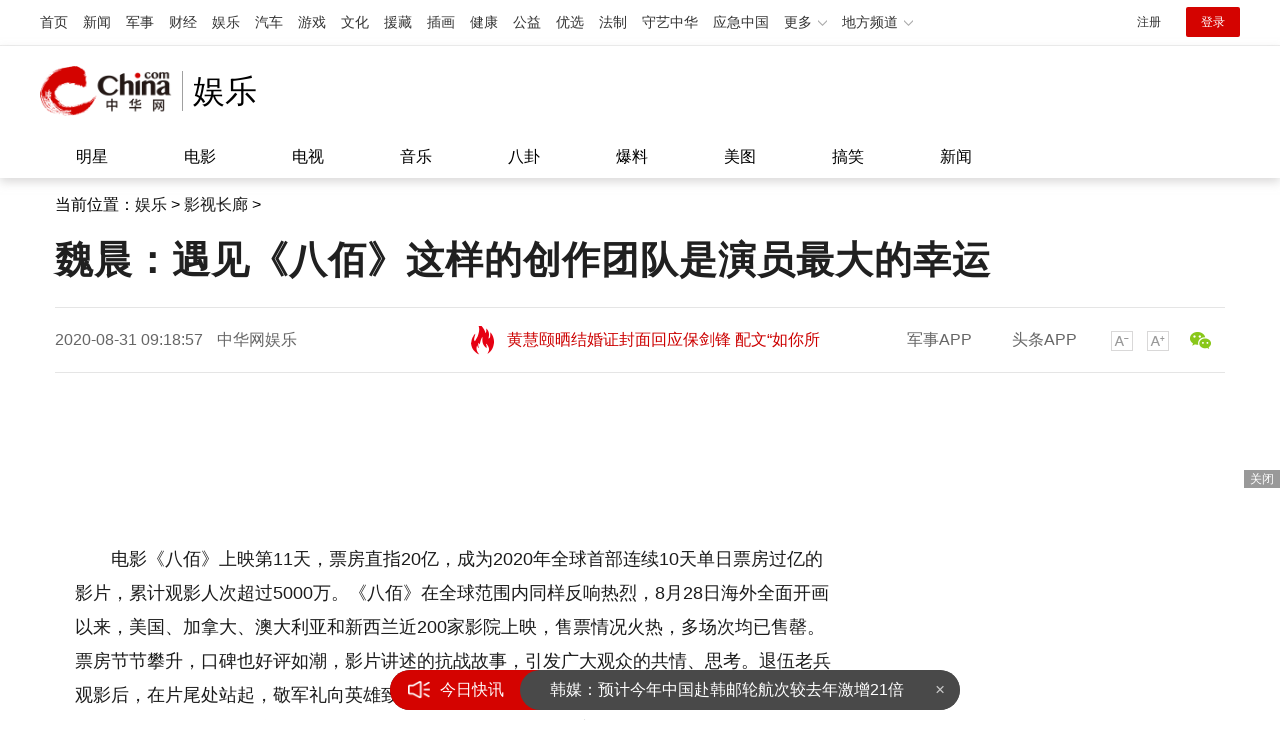

--- FILE ---
content_type: text/html
request_url: https://ent.china.com/movie/news/205/20200831/38691631.html
body_size: 15597
content:
<!doctype html>
<html>
<head>
<meta charset="utf-8">
<meta name="keywords" content="魏晨遇见八佰" />
<meta name="description" content="电影《八佰》上映第11天，票房直指20亿，成为2020年全球首部连续10天单日票房过亿的影片，累计观影人次超过5000万。" />
<title>魏晨：遇见《八佰》这样的创作团队是演员最大的幸运_娱乐频道_中华网</title>
<!-- /etc/endpage/inc1312/ep_htmlhead2019.shtml start -->
<meta http-equiv="Cache-Control" content="no-siteapp" />
<meta http-equiv="Cache-Control" content="no-transform" />
<link href="/etc/endpage/css1312/style2019.css?202210111433" rel="stylesheet" />
<link href="//www.china.com/zh_cn/plugin/videojs/video-js.min.css" rel="stylesheet" media="all" />
<link href="/etc/endpage/css1312/style_print.css" rel="stylesheet" media="print" />
<script src="//dvsend.china.com/js/interflow.js"></script>
<script src="/etc/endpage/js1312/jquery-1.10.2.min.js"></script>
<script src="/etc/endpage/js1312/jquery.lazyload.js"></script>
<script src="/etc/endpage/js1312/function.js"></script>
<meta name="author" content="ck 13465 yh 3724" />
<!-- /etc/endpage/inc1312/ep_htmlhead2019.shtml end -->
</head>
<body>

<!-- /etc/endpage/inc1312/ep_head2019.shtml start -->
<!-- #14771 Start -->
<script>
var _hmt = _hmt || [];
(function() {
  var hm = document.createElement("script");
  hm.src = "https://hm.baidu.com/hm.js?cbec92dec763e6774898d6d85460f707";
  var s = document.getElementsByTagName("script")[0]; 
  s.parentNode.insertBefore(hm, s);
})();
</script>
<!-- #14771 End -->
<!-- #3026 娱乐 Start -->
<div style="display:none;">
<script src="https://s22.cnzz.com/z_stat.php?id=1273987704&web_id=1273987704" language="JavaScript"></script>
</div>
<!-- #3026 娱乐 End -->
<script src="//sssvd.china.com/js/4n3j9p.js" charset="utf-8"></script>
<style>
.top_header_shadow{position:relative;background-color:#fff;box-shadow:0px 4px 9px 0px rgba(184,182,182,0.5);overflow:hidden;}
.top_header_info,.top_header_subnav,.wp_hot{width:1200px;margin:0 auto;}
.top_header_info{position:relative;height:70px;margin-top:10px;padding-bottom:10px;}
.top_header_logo{position:relative;width:142px;height:70px;display:block;float:left;background:url(//www.china.com/zh_cn/img1905/2023/c_logo2023.png) no-repeat 0 50%;background-size:132px auto;}
.top_header_logo a{display:block;height:100%;font-size:12px;overflow:hidden;text-indent:-666px;}
.top_header_logo_channel{float:left;font-size:32px;line-height:40px;color:#000;border-left:solid 1px #a0a0a0;margin-top:15px;padding-left:10px;}
.top_header_right{float:right;}
.top_header_right img{height:70px;}
.top_header_subnav{padding:13px 0;font-size:16px;line-height:16px;}
.top_header_subnav a{margin:0 36px;color:#000;}
.top_header_subnav a:hover,.top_header_subnav a.current{font-weight:bold;}
.top_header_subnav em{width:1px;height:16px;display:inline-block;vertical-align:top;overflow:hidden;background-color:#A1A1A1;}
</style>
<!-- /qudao/etc/endpage/ep_head.shtml Start -->
<!-- /etc/h_top_2021.shtml Start -->
<link href="//www.china.com/zh_cn/plugin/all/topheader/top_header_style_2021.css" rel="stylesheet">
<div class="top_header_bg">
    <div class="top_header">
        <ul class="top_header_channel">
            <li><a href="//www.china.com/" target="_blank">首页</a></li>
            <li><a href="//news.china.com/" target="_blank">新闻</a></li>
            <li><a href="//military.china.com" target="_blank">军事</a></li>
            <li><a href="//finance.china.com/" target="_blank">财经</a></li>
            <li><a href="//ent.china.com/" target="_blank">娱乐</a></li>
            <li><a href="//auto.china.com/" target="_blank">汽车</a></li>
            <li><a href="//game.china.com/" target="_blank">游戏</a></li>
            <li><a href="//culture.china.com/" target="_blank">文化</a></li>
            <li><a href="//yuanzang.china.com" target="_blank">援藏</a></li>
            <li><a href="//chahua.china.com/" target="_blank">插画</a></li>
            <li><a href="//health.china.com/" target="_blank">健康</a></li>
            <li><a href="//gongyi.china.com/" target="_blank">公益</a></li>
            <li><a href="//youxuan.china.com/" target="_blank">优选</a></li>
            <li><a href="//law.china.com/" target="_blank">法制</a></li>
            <li><a href="//shouyi.china.com/" target="_blank">守艺中华</a></li>
            <li><a href="//news.china.com/EmergencyChina/" target="_blank">应急中国</a></li>
            <li class="top_header_sub">更多<div class="sub"><a href="//fo.china.com/" target="_blank">佛学</a><!-- <a href="//jiu.china.com/" target="_blank">酒业</a> --><a href="//history.china.com" target="_blank">文史</a><a href="//gushici.china.com/" target="_blank">古诗词</a><a href="//art.china.com/renwu/" target="_blank">人物</a><a href="//jiemeng.china.com/" target="_blank">解梦</a><a href="//life.china.com/" target="_blank">生活</a><a href="//business.china.com/" target="_blank">商业</a><a href="//ai5g.china.com/" target="_blank">数智</a></div></li>
            <li class="top_header_sub">地方频道<div class="sub"><!-- <a href="//fj.china.com/" target="_blank">福建</a> --><a href="//hb.china.com/" target="_blank">湖北</a><!-- <a href="//henan.china.com/" target="_blank">河南</a> <a href="//jiangsu.china.com/" target="_blank">江苏</a>--><a href="//sd.china.com/" target="_blank">山东</a><a href="//sx.china.com/" target="_blank">山西</a><a href="//shaanxi.china.com/" target="_blank">丝路</a></div></li>
        </ul>
        <script>(function(){var hover=function(elem,overCallback,outCallback){var isHover=false;var preOvTime=new Date().getTime();function over(e){var curOvTime=new Date().getTime();isHover=true;if(curOvTime-preOvTime>10){overCallback(e,elem)}preOvTime=curOvTime};function out(e){var curOvTime=new Date().getTime();preOvTime=curOvTime;isHover=false;setTimeout(function(){if(!isHover){outCallback(e,elem)}},10)};elem.addEventListener('mouseover',over,false);elem.addEventListener('mouseout',out,false)};var _elem=document.querySelectorAll('.top_header_sub');for(var i=0,j=_elem.length;i<j;i++){hover(_elem[i],function(e,elem){elem.className='top_header_sub over'},function(e,elem){elem.className='top_header_sub'})}})();</script>
        <ul class="top_header_nav">
            <li><span id="headNavLogin" class="headNavLogin"><a id="headNav_reg" href="//passport.china.com/reg/mobile" target="_blank" class="reg">注册</a><a id="headNav_login" href="//passport.china.com/" target="_blank" class="login">登录</a></span></li>
        </ul>
        <script src="//dvsend.china.com/china_login/js/china_api_login.js"></script>
        <script>china_api_login({id:'headNavLogin',initHTML:'<a id="headNav_reg" href="//passport.china.com/reg/mobile" target="_blank" class="reg">注册</a><a id="headNav_login" href="//passport.china.com/" target="_blank" class="login">登录</a>',logonHTML:'<em class="headNavLogout"><span title="[F7:nickname /]"><a href="//passport.china.com/">[F7:nickname /]</a></span>[F7:out /]</em>'});</script>
    </div>
</div>
<!-- /etc/h_top_2021.shtml End -->
<div class="top_header_shadow">
    <div class="top_header_info top_header_article">
        <h1 class="top_header_logo"><a href="/" target="_blank">中华网 china.com</a></h1>
        <div class="top_header_logo_channel">娱乐</div>
        <div class="top_header_right">
			<!-- 广告位：娱乐内页顶部通栏1 800x90 -->
			<script>
			(function() {
			    var s = "_" + Math.random().toString(36).slice(2);
			    document.write('<div id="' + s + '"></div>');
			    (window.slotchbydup=window.slotchbydup || []).push({
			        id: '16226918',
			        container: s,
			        size: '800,90'
			    });
			})();
			</script>
		</div>
    </div>
    <!-- /etc/nav.shtml Start -->
<div class="top_header_subnav_bg">
	<div class="top_header_subnav" id="js_top_header_subnav">
	    <a href="/star/" target="_blank">明星</a>
	    <a href="/movie/" target="_blank">电影</a>
	    <a href="/tv/" target="_blank">电视</a>
	    <a href="/music/top/" target="_blank">音乐</a>
	    <a href="/paihang/" target="_blank">八卦</a>
	    <a href="/star/gang/" target="_blank">爆料</a>
	    <a href="/cosplay/" target="_blank">美图</a>
	    <a href="/kxyk/" target="_blank">搞笑</a>
	    <a href="/gundong/" target="_blank">新闻</a>
	</div>
</div>
<!-- /etc/nav.shtml End -->
</div>
<!-- /qudao/etc/endpage/ep_head.shtml End -->
<!-- /etc/endpage/inc1312/ep_head2019.shtml end -->

<div class="epMisc" id="epMisc">
  <div class="epMiscCon">
   <div id="chan_breadcrumbs">当前位置：<a href="http://ent.china.com/index.html">娱乐</a> &gt; <a href="http://ent.china.com/movie/index.html">影视长廊</a> &gt; </div>
  </div>
</div>

<!-SSE TITLEINFOSTART SSE->
<div id="chan_mainBlk" class="clearfix">
  <h1 id="chan_newsTitle">魏晨：遇见《八佰》这样的创作团队是演员最大的幸运</h1>
  <div class="chan_newsInfo" id="chan_newsInfo">
    <div class="chan_newsInfo_body" id="js-article-title" data-grid="300">
      <div class="chan_newsInfo_title">魏晨：遇见《八佰》这样的创作团队是演员最大的幸运</div>
      <div class="chan_newsInfo_source"><span class="time">2020-08-31 09:18:57</span>
         

          <span class="source"><a href='http://ent.china.com/' target='_blank'>中华网娱乐</a></span>
      </div>
      
      <!-- /etc/endpage/inc1312/ep_newsroll.shtml Start -->
<style>
.chan_newsInfo_title{width:450px;}
.article-loop-news{margin-left:170px;margin-top:17px;float:left;height:30px;overflow:hidden;width:360px;padding-left:40px;line-height:30px;font-size:16px;background-repeat:no-repeat;background-position:0 50%;}
.article-loop-news span{position:relative;display:block;height:30px;overflow:hidden;vertical-align:middle;padding-left:0;}
#chan_newsInfo .article-loop-news span a{color:#c00;}
.article-loop-news span a:hover{color:#c00;}
.fixed .article-loop-news{margin-left:10px;width:310px;display:none;}
</style>
<div class="article-loop-news" id="js-article-newsroll">
<!-- /subject/ycgd/index.html cmsID:（11101899） Start -->
    <span><a href="//ent.china.com/star/gang/" target="_blank">黄慧颐晒结婚证封面回应保剑锋 配文“如你所愿”</a>10:01</span>

<!-- /subject/ycgd/index.html cmsID:（11101899） End -->
</div>
<script type="text/javascript">
    function articleRowScroll(ID,c,t,n){
        var element = document.getElementById(ID),
            flag = true,
            c = c || 20,
            t = t || 1500,
            n = n == -1 ? -1 : 1;
        element.innerHTML += element.innerHTML;
        element.onmouseover = function(){
            flag = false
        };
        element.onmouseout = function(){
            flag = true
        };
        var max = parseInt(element.scrollHeight/2);
        function myMove(){
            var stop = element.scrollTop%c == 0 && !flag;
            if(!stop){
                var set = n > 0 ? [max, 0] : [0, max];
                element.scrollTop == set[0] ? element.scrollTop = set[1] : element.scrollTop += n;
            };
            setTimeout(myMove,element.scrollTop % c || element.scrollTop == max ? 15 : t);
        };
        setTimeout(myMove,t);
    };
    (function(){
        var _newsroll = document.getElementById('js-article-newsroll');
        _newsroll.style.backgroundImage = 'url(/etc/endpage/img1312/fire-top.png)';
        articleRowScroll('js-article-newsroll',30,1500);
    })();
</script>
<!-- /etc/endpage/inc1312/ep_newsroll.shtml End -->
      
      <div class="chan_newsInfo_link" id=“chan_newsInfo_link”>
        <a href="#" class="chan_newsInfo_font_small" onclick="doZoom('chan_newsDetail',-1); return false;">小</a>
        <a href="#" class="chan_newsInfo_font_big" onclick="doZoom('chan_newsDetail',1); return false;">大</a>
        <!-- /etc/endpage/inc1312/ep_newsinfo.shtml Start -->


<!--a href="#" class="chan_newsInfo_scan" onclick="Dialog({id:'chan_scanToPhone', lock:true}); return false;">扫描到手机</a-->
<div class="cn_share">
	<span class="custom_item weixin"></span>
	<!-- <a title="分享到新浪微博" class="sinaminiblog" href="javascript:void(0);"></a>
	<a title="分享到QQ空间" class="qzone" href="javascript:void(0);"></a>
	<a title="分享到腾讯微博" class="qqmb" href="javascript:void(0);"></a> -->
	<!-- weixin_main Start -->
	<div class="weixin_main"><div class="weixin_main_box"><div class="weixin_main_box_int"><img src="//www.china.com/zh_cn/default/1x1.png" class="js_wx_qrcod"/><p>用微信扫描二维码<br/>分享至好友和朋友圈</p><!-- <div class="wx_close"></div> --></div></div></div>
	<!-- weixin_main End -->
</div>

<!-- /etc/endpage/inc1312/ep_newsinfo.shtml End -->
        <div id="chan_scanToPhone" class="chan_scanToPhone">
          <div class="chan_scanToPhone_tit"><span>扫描到手机</span><a title="关闭" class="D_close" href="#">&times;</a></div>
          <div class="chan_scanToPhone_img"><img id="share_qrcode" src="https://img03-utuku.china.com/barcode/38691/38691631.png"/></div>
        </div>
        <span class="chan_newsInfo_comment"><a href="#comment">参与评论(<em id="top_comment_number"></em>)人</a></span>
      </div>
      <!-- /etc/endpage/inc1312/ep_appupload.shtml Start -->

<!-- #3289 中华头条APP站内导流 -->
<div class="chan_app_upload"><a href="https://toutiaoapp.china.com/public/download?appName=ch_mil&channel=china4" target="_blank">军事APP</a><a href="https://toutiaoapp.china.com/public/download?appName=ch_hl&channel=china4" target="_blank">头条APP</a></div>
<!-- /etc/endpage/inc1312/ep_appupload.shtml End -->
    </div>
  </div>
  <div id="chan_mainBlk_lft">
    <!-- /etc/endpage/inc1312/ep_left1_2019.shtml Start -->
<script>
/**
* 通过data-grid属性获取浮动开始位置
*  @param {type} id 从id元素位置开始浮动
*  @param {int} 传入滚动数值
*  @param {type} end 滚动到id元素位置停止浮动
*/
function itemPosition(start,scroll,end){
  var id = $('#'+start),
      end = end||'',
      endgrid = 0;
  if(id.length>0){
      if($('#'+end).length>0){
          var endobj = $('#'+end);
          endgrid = endobj.offset().top;
      }
      //console.log(endgrid);
      var figure = id.attr('data-grid') || id.offset().top;
      if(scroll>figure){
          if(endgrid && scroll>endgrid){
              id.removeClass("fixed");
          }else{
              id.addClass("fixed");
          }
      }else{
          id.removeClass("fixed");
      }
  }
};

/**
* 整体函数调用相关
*/
function init(){
// 窗口上下滚动相关
    $(window).scroll(function() {
        var scltop = $(window).scrollTop();
        // 导航浮动
        itemPosition('js-article-title',scltop,'js-article-bottom');//终极页
        });
}
$(function(){
  init();
});
</script>
<!-- /etc/endpage/inc1312/ep_left1_2019.shtml End -->
    <div id="chan_newsBlk">
      <!-- /etc/endpage/inc1312/ep_left2.shtml Start -->

<style>
    .media-content-top{width:685px;margin:0 auto;margin-bottom:20px;}
</style>   
<div class="media-content-top">
    <!-- 广告位：中华网-娱乐内页-标题下左文右图信息流 -->
	<script>
	(function() {
	    var s = "_" + Math.random().toString(36).slice(2);
	    document.write('<div id="' + s + '"></div>');
	    (window.slotchbydup=window.slotchbydup || []).push({
	        id: '16226919',
	        container: s,
	        size: '780,120'
	    });
	})();
	</script>
</div>
<!-- /etc/endpage/inc1312/ep_left2.shtml End -->
      
      <div id="chan_newsDetail">
        <!-- /etc/endpage/inc1312/ep_left3.shtml Start -->


<!-- /etc/endpage/inc1312/ep_left3.shtml End -->
        <p>电影《八佰》上映第11天，票房直指20亿，成为2020年全球首部连续10天单日票房过亿的影片，累计观影人次超过5000万。《八佰》在全球范围内同样反响热烈，8月28日海外全面开画以来，美国、加拿大、澳大利亚和新西兰近200家影院上映，售票情况火热，多场次均已售罄。票房节节攀升，口碑也好评如潮，影片讲述的抗战故事，引发广大观众的共情、思考。退伍老兵观影后，在片尾处站起，敬军礼向英雄致敬；老一辈革命者走出影院泣不成声，青年人眼含热泪，父母陪同下观影的孩子同样受益匪浅……等等情景无不证明着电影《八佰》承载的故事，巨大的影响力和感召力。更多人重温了历史，了解到众多不为人知的平凡战士，感受到那个战乱年代何为热血，何为爱国。</p><p class="pcenter"><img src="https://img3.utuku.china.com/650x0/ent/20200831/43a773ca-7b07-4ab6-81f4-4df53b77f36d.jpg" alt="魏晨：遇见《八佰》这样的创作团队是演员最大的幸运"/></p><p>作为电影的主创之一，魏晨的表演也获得了大量关注，不少人对他饰演的班长“朱胜忠”印象深刻，讲到这个与自己以往形象颇具反差的角色，魏晨称：“管虎导演说，‘我相信每个男人都有这样的一面’，其实是他给了我这么一个机会，把性格中不常外露的一面，通过朱胜忠这个角色与《八佰》的故事激发出来，淋漓尽致的展现一下。”</p><p>朱胜忠性格狂野暴烈，就连魏晨本人都称他“是个疯子”。面对羊拐（王千源饰）、老铁（姜武饰）、老算盘（张译饰）等，作为正规军中直面管理这些“逃兵”的朱胜忠，他抬手就扇，拔枪就打，态度极其恶劣，正是这样暴力对峙的开场，更直观准确地表现出几个人物的性格特点。而很多人并不知道，这场难度颇高，情感表达激烈的戏份竟然是魏晨正式开拍的第一场戏。除了大吼大叫，还要与几位实力前辈有激烈的肢体冲突，魏晨直言“压力真的很大！导演鼓励我放出声音，几位兄长从讨论到彩排，再到正式拍摄无比的细腻认真，一遍又一遍，严格且从容的做到与各个部门配合完美无缺！这个开场戏，也成了一个很棒的开端，感谢导演和几位哥哥，让我越来越接近朱胜忠这个角色，相信自己就是朱班长。”</p>
      </div>
      <!-- /etc/endpage/inc1312/ep_pagetop.shtml Start -->

<!-- 广告位：中华网-娱乐内页-翻页上文字链组 -->
<script>
(function() {
	var s = "_" + Math.random().toString(36).slice(2);
	document.write('<div id="' + s + '"></div>');
	(window.slotchbydup=window.slotchbydup || []).push({
		id: '16226920',
		container: s,
		size: '780,90'
	});
})();
</script>
<!-- /etc/endpage/inc1312/ep_pagetop.shtml End -->
      <!-SSE PAGELINKSTART SSE->
      <div class="pageStyle5">
        <div id="chan_multipageNumN"><span class="curPage">1</span><a href="38691631_1.html" target="_self">2</a><a class="nextPage" href="38691631_all.html#page_2" target="_self">全文</a><span class="sumPage">共<cite> 2 </cite>页</span><a href="38691631_1.html" class="allPage" title="下一页" target="_self">下一页</a></div>
      </div>
      <!-SSE PAGELINKEND SSE->

      
      <div id="IndiKeyword" class="IndiKeyword">关键词：</div><!-- 关键字搜索条 -->
      <!-- /etc/endpage/inc1312/ep_endcon.shtml Start -->

<script>
// 2838
function resetPages() {
  var refUrl = window.location.href;
  if ( refUrl.indexOf('?newsbaidu') < 0 ) { return false; }
  if ( $('.pageBack').length > 0 ) {
    $('.pageBack').parent().remove();
  }
  if ( $('#chan_multipageNumN').length < 1 ) { return false; };
  var $pageBox = $('#chan_multipageNumN'),
      sum,
      cur;
  sum = $pageBox.find('.sumPage cite').html().replace(/[^0-9]/ig,"");
  cur = $pageBox.find('.curPage').html().replace(/[^0-9]/ig,"");
  if ( sum <= 2 ) {
    $pageBox.parent().remove();
  }
  else {
    // 修改总数；
    $pageBox.find('.sumPage cite').html(sum - 1);
    // 删除“全文”的前一个节点。全文的class是nextPage...
    $pageBox.find('.nextPage').prev().remove();
    // 删除倒数第二页时的最后一个节点：当curpage=sum-1时
    if ( cur == (sum-1) ) {
      $pageBox.find('a:last-child').remove();
    }
    // 给所有链接加标识
    $pageBox.find('a').each(function(i,e) {
      var link = e.href;
      if (link.indexOf("?") != -1) {
        var _path;
        _path = link.split('?');
        e.href = _path[0] + "?newsbaidu";
      }
      else
      {
        e.href = link + "?newsbaidu";
      }
    });
  };
}
resetPages();
</script>
<!-- 广告位：中华网-新娱乐内页摩天楼-300*250 -->
<div id="CH_MTL_10002" style="display:none;float:left;width:300px;height:250px;margin:0 10px 10px 0;">
<script type="text/javascript" src="//cnbd1.appmobile.cn/source/mhg/openjs/j/static/dq-id/d.js"></script>
</div>
<script>//chinaadclient_motianlou2('CH_MTL_10002')</script>
<!-- 1340 newsbaidu下访问时避免摩天楼2开天窗 -->
<script>
  var refUrl = window.location.href;
  if ( refUrl.indexOf('?newsbaidu') < 0 ) { 
    chinaadclient_motianlou2('CH_MTL_10002')
  }
</script>
<!-- 广告位：中华网-新娱乐内页通发翻页下通栏0-780*175 -->
<script type="text/javascript" src="//cnbd1.appmobile.cn/source/o/openjs/j/production/ilfs/ksr.js"></script>
<!-- /etc/endpage/inc1312/ep_endcon.shtml End --><!-- 频道手机客户端推荐 -->
      <div style="display:none"><h3><strong>相关报道:</strong></h3><ul class="list-paddingleft-2"></ul></div><!-- 相关新闻 -->
      <!-- 页面导航 -->
       
       <!-- /etc/endpage/inc1312/ep_left4_2019.shtml Start -->

<div class="article-bottom" id='js-article-bottom'></div><!-- 悬浮标题停止标志 -->
<!-- #3801 Start -->
<style>
    .media-fixed{position:fixed;bottom:0;right:0;z-index:1;}
    .media-fixed .close{position:absolute;z-index:1;right:0;top:0;width:36px;height:18px;line-height:18px;background-color:#999;color:#fff;font-size:12px;text-align:center;cursor:pointer;}
</style>
<div class="media-fixed" id="js-media-fixed">
    <div class="close" id="js-media-fixed-close">关闭</div>
	<!-- 广告位：中华网-娱乐内页-流媒体 -->
	<script>
	(function() {
		var _url = window.location.href,
			_backurl = document.referrer;
		var s = "_" + Math.random().toString(36).slice(2);
		document.write('<div id="' + s + '"></div>');
		(window.slotchbydup=window.slotchbydup || []).push({
			id: '16226921',
			container: s,
			size: '300,250'
		});
		var _close = document.getElementById('js-media-fixed-close');
		_close.addEventListener('click',closeFn,false); 
		function closeFn(){
			this.parentNode.style.display = 'none';
		}
	})();
	</script>
</div>
<!-- #3801 End -->
<a name="chan_comment" class="chan_anchor">&nbsp;</a><!-- #14288 -->
<!-- /etc/endpage/inc1312/ep_left4_2019.shtml End -->
    </div><!--/chan_newsBlk-->
    
    <!-- /etc/endpage/inc1312/ep_left6.shtml Start -->

<script>
picSizeFixer();
</script>
<!-- 分享 -->
<script>
(function() {//微信弹框
    if ($('.weixin_main').length) {
        if ($('#share_qrcode').length) {
            var _qrsrc = $("#share_qrcode")[0].src;
            $('.js_wx_qrcod').attr('src',_qrsrc);
        } else {
            var u,v,w,x,y;
            u = window.location.href;
            v = u.split("/");
            w = v[v.length - 1];
            x = w.split(".");
            y = x[0].substr(0,5);
            $('.js_wx_qrcod').attr('src', '//img02.imgcdc.com/barcode/'+ y +'/'+ x[0] +'.png');
        }

        $('.cn_share .weixin').hover(function () {
            $('.weixin_main').fadeIn();
        }, function () {
            $('.weixin_main').fadeOut();
        })
    }
})();
</script>
<!-- /etc/endpage/inc1312/ep_left6.shtml End -->
    <!-- /ep_recommend/index.html start -->
<!-- 娱乐底层页面为您推荐(13001275) -->
<!-- #114、#1954 为您推荐 start-->
  <div class="chan_wntj" id="chan_wntj">

    <!-- 推荐 -->
<div class="chan_wntjcon" id="chan_wntjcon0">
    
        <div class="wntjItem item_defaultView clearfix js-med-related"><a href="https://ent.china.com/gundong/11015422/20260119/49176068.html" target="_blank"><div class="item_img loading"><img class="lazy" data-original="https://img1.utuku.imgcdc.com/300x240/ent/20260119/42c953e5-3085-4f7d-8d23-211b6dc49e73.jpg" width="162"></div><div class="item_con"><div class="item-text js-med-related-title"><h3 class="tit">黄慧颐晒结婚证封面回应保剑锋 配文“如你所愿”</h3><div class="item_foot"><span class="time">26-01-19 10:29:59</span><span class="tag" >黄慧颐</span></div></div></div></a></div>
    

        <div class="wntjItem item_defaultView clearfix js-med-related"><a href="https://ent.china.com/gundong/11015422/20260119/49175831.html" target="_blank"><div class="item_img loading"><img class="lazy" data-original="https://img1.utuku.imgcdc.com/300x240/ent/20260119/0e7c044a-0d08-4b65-a4e4-5b41d32ac487.png" width="162"></div><div class="item_con"><div class="item-text js-med-related-title"><h3 class="tit">林俊杰与前女友合照疑曝光 女方温柔气质笑容甜美</h3><div class="item_foot"><span class="time">26-01-19 10:16:28</span><span class="tag" >前女友林俊杰</span></div></div></div></a></div>
    

        <div class="wntjItem item_defaultView clearfix js-med-related"><a href="https://ent.china.com/gundong/11015422/20260116/49168943.html" target="_blank"><div class="item_img loading"><img class="lazy" data-original="https://img2.utuku.imgcdc.com/300x240/ent/20260116/b3b85006-35ae-4857-9eed-398b587c339d.jpg" width="162"></div><div class="item_con"><div class="item-text js-med-related-title"><h3 class="tit">Dora直播谈退出3unshine原因！队长Abby发长文回应</h3><div class="item_foot"><span class="time">26-01-16 09:41:29</span><span class="tag" >3unshine</span></div></div></div></a></div>
    

        <div class="wntjItem item_defaultView clearfix js-med-related"><a href="https://ent.china.com/gundong/11015422/20260114/49163605.html" target="_blank"><div class="item_img loading"><img class="lazy" data-original="https://img0.utuku.imgcdc.com/300x240/ent/20260114/c6936838-b55d-4cbd-a8cf-7c7a30968bc8.png" width="162"></div><div class="item_con"><div class="item-text js-med-related-title"><h3 class="tit">林心如称霍建华结婚后没下过厨：没吃过他煮的东西</h3><div class="item_foot"><span class="time">26-01-14 14:45:01</span><span class="tag" >林心如</span></div></div></div></a></div>
    

        <div class="wntjItem item_defaultView clearfix js-med-related"><a href="https://ent.china.com/gundong/11015422/20260113/49158687.html" target="_blank"><div class="item_img loading"><img class="lazy" data-original="https://img3.utuku.imgcdc.com/300x240/ent/20260113/1e412e5a-cab9-46a0-9eca-fac571e8f8b7.png" width="162"></div><div class="item_con"><div class="item-text js-med-related-title"><h3 class="tit">林傲霏转发母亲闫学晶道歉书并留言：娘的错儿子担</h3><div class="item_foot"><span class="time">26-01-13 09:29:44</span><span class="tag" >闫学晶道歉</span></div></div></div></a></div>
    

        <div class="wntjItem item_defaultView clearfix js-med-related"><a href="https://ent.china.com/gundong/11015422/20260113/49158673.html" target="_blank"><div class="item_img loading"><img class="lazy" data-original="https://img1.utuku.imgcdc.com/300x240/ent/20260113/cfe447c1-6ae3-48de-bf6e-8f589260fc00.png" width="162"></div><div class="item_con"><div class="item-text js-med-related-title"><h3 class="tit">向太称7天闪婚和7年长跑没有区别：婚姻是一场豪赌</h3><div class="item_foot"><span class="time">26-01-13 09:29:04</span><span class="tag" >闪婚</span></div></div></div></a></div>
    

        <div class="wntjItem item_defaultView clearfix js-med-related"><a href="https://ent.china.com/gundong/11015422/20260112/49154717.html" target="_blank"><div class="item_img loading"><img class="lazy" data-original="https://img3.utuku.imgcdc.com/300x240/ent/20260112/0e90e88e-722c-4283-bade-40d068cf0aaf.png" width="162"></div><div class="item_con"><div class="item-text js-med-related-title"><h3 class="tit">李若彤分享居家练马甲线方法！穿超短背心秀好身材</h3><div class="item_foot"><span class="time">26-01-12 10:19:01</span><span class="tag" >李若彤</span></div></div></div></a></div>
    

        <div class="wntjItem item_defaultView clearfix js-med-related"><a href="https://ent.china.com/gundong/11015422/20260112/49154588.html" target="_blank"><div class="item_img loading"><img class="lazy" data-original="https://img3.utuku.imgcdc.com/300x240/ent/20260112/27201bef-130e-4a6d-8e10-d0fd2810600b.png" width="162"></div><div class="item_con"><div class="item-text js-med-related-title"><h3 class="tit">关悦晒张维伊董璇亲吻照 女方害羞到捂脸一脸幸福</h3><div class="item_foot"><span class="time">26-01-12 10:08:34</span><span class="tag" >张维伊董璇</span></div></div></div></a></div>
    

        <div class="wntjItem item_defaultView clearfix js-med-related"><a href="https://ent.china.com/movie/news/205/20260108/49144975.html" target="_blank"><div class="item_img loading"><img class="lazy" data-original="https://img1.utuku.imgcdc.com/300x240/ent/20260108/c0763beb-11c2-4b77-9709-58160fea2741.png" width="162"></div><div class="item_con"><div class="item-text js-med-related-title"><h3 class="tit">拒绝白幼瘦审美！谢娜晒健身视频 回怼身材不佳</h3><div class="item_foot"><span class="time">26-01-08 09:41:53</span><span class="tag" >谢娜身材</span></div></div></div></a></div>
    

        <div class="wntjItem item_defaultView clearfix js-med-related"><a href="https://ent.china.com/gundong/11015422/20260107/49143278.html" target="_blank"><div class="item_img loading"><img class="lazy" data-original="https://img2.utuku.imgcdc.com/300x240/ent/20260107/20677478-28d2-41a8-8113-0b9af275d1de.jpg" width="162"></div><div class="item_con"><div class="item-text js-med-related-title"><h3 class="tit">黄宗泽首封TVB视帝哽咽回应:三哥颁奖时心快跳出来</h3><div class="item_foot"><span class="time">26-01-07 16:03:37</span><span class="tag" >黄宗泽视帝</span></div></div></div></a></div>
    

        <div class="wntjItem item_defaultView clearfix js-med-related"><a href="https://ent.china.com/gundong/11015422/20260107/49143265.html" target="_blank"><div class="item_img loading"><img class="lazy" data-original="https://img1.utuku.imgcdc.com/300x240/ent/20260107/e7d2e8ec-158c-4c30-b5c1-0a725c0f1272.png" width="162"></div><div class="item_con"><div class="item-text js-med-related-title"><h3 class="tit">快速减重50斤代价！冯提莫肚皮松弛 提醒科学减肥</h3><div class="item_foot"><span class="time">26-01-07 16:01:10</span><span class="tag" >冯提莫减肥</span></div></div></div></a></div>
    

        <div class="wntjItem item_defaultView clearfix js-med-related"><a href="https://ent.china.com/tv/hk_tw/11042509/20260106/49138655.html" target="_blank"><div class="item_img loading"><img class="lazy" data-original="https://img1.utuku.imgcdc.com/300x240/ent/20260106/b138543e-9271-4a44-9074-622824112e1b.png" width="162"></div><div class="item_con"><div class="item-text js-med-related-title"><h3 class="tit">田朴珺否认与王石离婚 二字回应击碎婚变传闻</h3><div class="item_foot"><span class="time">26-01-06 10:02:10</span><span class="tag" >田朴珺王石</span></div></div></div></a></div>
    

        <div class="wntjItem item_defaultView clearfix js-med-related"><a href="https://ent.china.com/gundong/11015422/20260105/49135333.html" target="_blank"><div class="item_img loading"><img class="lazy" data-original="https://img1.utuku.imgcdc.com/300x240/ent/20260105/1586aea2-f3c1-4954-81a7-42a9ddc5c2cb.jpg" width="162"></div><div class="item_con"><div class="item-text js-med-related-title"><h3 class="tit">首部科幻小说《启示路》进银河奖初选！邓紫棋回应</h3><div class="item_foot"><span class="time">26-01-05 10:51:48</span><span class="tag" >启示路作者是谁</span></div></div></div></a></div>
    

        <div class="wntjItem item_defaultView clearfix js-med-related"><a href="https://ent.china.com/gundong/11015422/20260105/49134821.html" target="_blank"><div class="item_img loading"><img class="lazy" data-original="https://img0.utuku.imgcdc.com/300x240/ent/20260105/78d0b04f-9c98-44b5-ab9a-a496d84ff85d.jpg" width="162"></div><div class="item_con"><div class="item-text js-med-related-title"><h3 class="tit">范丞丞陷恋情爆料风波工作室辟谣：偷拍误导将追责</h3><div class="item_foot"><span class="time">26-01-05 09:58:30</span><span class="tag" >范丞丞</span></div></div></div></a></div>
    

        <div class="wntjItem item_defaultView clearfix js-med-related"><a href="https://ent.china.com/gundong/11015422/20260105/49134719.html" target="_blank"><div class="item_img loading"><img class="lazy" data-original="https://img2.utuku.imgcdc.com/300x240/ent/20260105/37e85dbd-89c8-4e9f-861e-ae0b81c0fb54.jpg" width="162"></div><div class="item_con"><div class="item-text js-med-related-title"><h3 class="tit">告别卡妹后再恋！萌德新恋情曝光 与女友海中拥吻</h3><div class="item_foot"><span class="time">26-01-05 09:48:03</span><span class="tag" >萌徳新恋情</span></div></div></div></a></div>
    

        <div class="wntjItem item_defaultView clearfix js-med-related"><a href="https://ent.china.com/gundong/11015422/20260105/49134677.html" target="_blank"><div class="item_img loading"><img class="lazy" data-original="https://img0.utuku.imgcdc.com/300x240/ent/20260105/1ffebade-660c-4fcb-ba0b-6a20b67dde17.png" width="162"></div><div class="item_con"><div class="item-text js-med-related-title"><h3 class="tit">跨年晚会李维嘉哭了！谢娜回应：这份想念超戳心</h3><div class="item_foot"><span class="time">26-01-05 09:42:06</span><span class="tag" >李维嘉谢娜</span></div></div></div></a></div>
    

        <div class="wntjItem item_defaultView clearfix js-med-related"><a href="https://ent.china.com/gundong/11015422/20251230/49122231.html" target="_blank"><div class="item_img loading"><img class="lazy" data-original="https://img2.utuku.imgcdc.com/300x240/ent/20251230/578f698f-db07-4c40-9c4d-1215db42a518.png" width="162"></div><div class="item_con"><div class="item-text js-med-related-title"><h3 class="tit">马筱梅直播中大方掀开衣服秀孕肚 自曝没长妊娠纹</h3><div class="item_foot"><span class="time">25-12-30 14:34:56</span><span class="tag" >马筱梅秀孕肚</span></div></div></div></a></div>
    

        <div class="wntjItem item_defaultView clearfix js-med-related"><a href="https://ent.china.com/gundong/11015422/20251230/49122218.html" target="_blank"><div class="item_img loading"><img class="lazy" data-original="https://img1.utuku.imgcdc.com/300x240/ent/20251230/b75c3cf9-3596-4329-aa16-1bbcf3f27057.jpg" width="162"></div><div class="item_con"><div class="item-text js-med-related-title"><h3 class="tit">闫学晶哭穷称儿子儿媳年入不到40万 却需负担家庭年开支100万元</h3><div class="item_foot"><span class="time">25-12-30 14:34:00</span><span class="tag" >闫学晶</span></div></div></div></a></div>
    

        <div class="wntjItem item_defaultView clearfix js-med-related"><a href="https://ent.china.com/gundong/11015422/20251226/49112085.html" target="_blank"><div class="item_img loading"><img class="lazy" data-original="https://img0.utuku.imgcdc.com/300x240/ent/20251226/fe3b65c3-0910-4f5e-93e6-670a94ceb6b5.jpg" width="162"></div><div class="item_con"><div class="item-text js-med-related-title"><h3 class="tit">演员王星女友回应网友催婚 不愿被带入偶像剧剧本</h3><div class="item_foot"><span class="time">25-12-26 14:51:51</span><span class="tag" >王星</span></div></div></div></a></div>
    

        <div class="wntjItem item_defaultView clearfix js-med-related"><a href="https://ent.china.com/gundong/11015422/20251226/49111341.html" target="_blank"><div class="item_img loading"><img class="lazy" data-original="https://img2.utuku.imgcdc.com/300x240/ent/20251226/8e78a364-d1db-454a-b834-0bc99a37c77b.png" width="162"></div><div class="item_con"><div class="item-text js-med-related-title"><h3 class="tit">林心如罕见谈和霍建华相恋过程：开始没想过在一起</h3><div class="item_foot"><span class="time">25-12-26 11:30:25</span><span class="tag" >林心如霍建华</span></div></div></div></a></div>
    

        <div class="wntjItem item_defaultView clearfix js-med-related"><a href="https://ent.china.com/gundong/11015422/20251224/49103765.html" target="_blank"><div class="item_img loading"><img class="lazy" data-original="https://img1.utuku.imgcdc.com/300x240/ent/20251224/e7f6adf0-3703-4998-abcf-a9f925132a75.png" width="162"></div><div class="item_con"><div class="item-text js-med-related-title"><h3 class="tit">王影璐发文回应“抢座位”争议：初来乍到也不敢</h3><div class="item_foot"><span class="time">25-12-24 10:04:56</span><span class="tag" >王影璐</span></div></div></div></a></div>
    

        <div class="wntjItem item_defaultView clearfix js-med-related"><a href="https://ent.china.com/gundong/11015422/20251224/49103736.html" target="_blank"><div class="item_img loading"><img class="lazy" data-original="https://img1.utuku.imgcdc.com/300x240/ent/20251224/160494c9-87bc-4d83-96e5-8b27d9f0d50c.png" width="162"></div><div class="item_con"><div class="item-text js-med-related-title"><h3 class="tit">田震回应国籍传闻：我是中国籍、中国人、中国胃</h3><div class="item_foot"><span class="time">25-12-24 10:01:00</span><span class="tag" >田震国籍</span></div></div></div></a></div>
    

        <div class="wntjItem item_defaultView clearfix js-med-related"><a href="https://ent.china.com/gundong/11015422/20251224/49103479.html" target="_blank"><div class="item_img loading"><img class="lazy" data-original="https://img1.utuku.imgcdc.com/300x240/ent/20251224/fabf104d-69ff-4e5d-93bc-183fc1f7284c.png" width="162"></div><div class="item_con"><div class="item-text js-med-related-title"><h3 class="tit">虞书欣何与晒婚纱照cp感拉满 亲昵贴贴画面养眼</h3><div class="item_foot"><span class="time">25-12-24 09:26:28</span><span class="tag" >虞书欣何与</span></div></div></div></a></div>
    

        <div class="wntjItem item_defaultView clearfix js-med-related"><a href="https://ent.china.com/gundong/11015422/20251222/49098280.html" target="_blank"><div class="item_img loading"><img class="lazy" data-original="https://img2.utuku.imgcdc.com/300x240/ent/20251222/d41e0316-ffaf-45c7-9242-c0fa2f35c4d8.png" width="162"></div><div class="item_con"><div class="item-text js-med-related-title"><h3 class="tit">郭德纲回应相声被投诉风波：坏蛋领着糊涂人打好人</h3><div class="item_foot"><span class="time">25-12-22 14:43:31</span><span class="tag" >郭德纲</span></div></div></div></a></div>
    

</div>

  </div>

<!-- #1217,#2715 信息流直投-->
<script src="/etc/endpage/js1312/ent.360.article.tab.common.js"></script>
<script>
  $(document).ready(function() {
    // 360信息流初始化
    getTabAdList(0);
  });

  jQuery(document).ready(function($) {
    // 延迟加载图片   jQuer代替$ 避免冲突
    $("img[data-original]").lazyload({
      placeholder : ''
    });
  });
</script>

<!-- #114、#1954 为您推荐 end-->
<script src="//news.china.com/etc/endpage/js1312/med.v1.js"></script>
<!-- /ep_recommend/index.html end -->


    <!-- #2851 为您推荐/相关新闻 start-->
    <div class="chan_xgxw" id="chan_xgxw">
      <h3 class="chan_xgxwhd"><strong>相关新闻</strong></h3>
      <div class="chan_xgxwbd">
        
        <div class="wntjItem item_titleView clearfix">
          <div class="item_con">
            <h3 class="tit"><a href="https://ent.china.com/gundong/11015422/20200831/38691462.html" target="_blank">魏晨：遇见《八佰》这样的作品和顶级的创作团队，是演员最大的幸运</a></h3>
            <p class="desc"><a href="https://ent.china.com/gundong/11015422/20200831/38691462.html" target="_blank">　　中国娱乐网讯www.yule.com.cn  电影《八佰》上映第11天，票房直指20亿，成为2020年全球首部连续10天单日票房过亿的影片，累计观影人次超过5000万</a></p>
          </div>
          <div class="item_foot">
            <span class="time">2020-08-31 09:00:02</span>
            <span class="tag">八佰</span>
          </div>
        </div>
        

        <div class="wntjItem item_titleView clearfix">
          <div class="item_con">
            <h3 class="tit"><a href="https://ent.china.com/movie/news/205/20200824/38669373.html" target="_blank">《八佰》中魏晨的演技可圈可点 偶像变实力派</a></h3>
            <p class="desc"><a href="https://ent.china.com/movie/news/205/20200824/38669373.html" target="_blank">对于《八佰》这部电影，观众们一定是带着无比期待的心走进影院的。作为影院开放以来的首部重磅战争题材的影片，上映两天就拿下了5.5亿票房。</a></p>
          </div>
          <div class="item_foot">
            <span class="time">2020-08-24 11:08:01</span>
            <span class="tag">八佰魏晨演技</span>
          </div>
        </div>
        

        <div class="wntjItem item_titleView clearfix">
          <div class="item_con">
            <h3 class="tit"><a href="https://ent.china.com/gundong/11015422/20200824/38669237.html" target="_blank">魏晨《八佰》定妆照曝光 白衣战损妆暴烈狂野</a></h3>
            <p class="desc"><a href="https://ent.china.com/gundong/11015422/20200824/38669237.html" target="_blank"> 电影《八佰》公映首周捷报频传，破2020全球单日票房记录，破2020全球首周末票房纪录，上映仅三天已创造8.1亿票房，累计观影人次超2086万</a></p>
          </div>
          <div class="item_foot">
            <span class="time">2020-08-24 16:15:21</span>
            <span class="tag">魏晨八佰定妆照曝光</span>
          </div>
        </div>
        

        <div class="wntjItem item_titleView clearfix">
          <div class="item_con">
            <h3 class="tit"><a href="https://ent.china.com/gundong/11015422/20200814/38637839.html" target="_blank">电影《八佰》今日点映 魏晨饰热血军人慷慨许国</a></h3>
            <p class="desc"><a href="https://ent.china.com/gundong/11015422/20200814/38637839.html" target="_blank">　　中国娱乐网讯 www.yule.com.cn   　即将在8月21日全国上映的电影《八佰》，今日开启了超前点映，期待已久的观众得以提前一周感受这部充满情怀的民族英雄电影</a></p>
          </div>
          <div class="item_foot">
            <span class="time">2020-08-14 09:31:01</span>
            <span class="tag">热血</span>
          </div>
        </div>
        

        <div class="wntjItem item_titleView clearfix">
          <div class="item_con">
            <h3 class="tit"><a href="https://ent.china.com/gundong/11015422/20200819/38653471.html" target="_blank">电影《八佰》点映票房破亿 魏晨突破巨大备受好评</a></h3>
            <p class="desc"><a href="https://ent.china.com/gundong/11015422/20200819/38653471.html" target="_blank">　　电影《八佰》点映以来，屡摘票房纪录。截至昨天18:50，该片点映票房已突破一亿大关，成为影院复工后首部票房破亿国产片，并已连续两天摘全球单日票房冠军，累计观影近300万人次，点映场次5.2万，以场均72人创造万场规模点映的最高纪录</a></p>
          </div>
          <div class="item_foot">
            <span class="time">2020-08-19 10:31:01</span>
            <span class="tag">魏晨</span>
          </div>
        </div>
        

        <div class="wntjItem item_titleView clearfix">
          <div class="item_con">
            <h3 class="tit"><a href="https://ent.china.com/gundong/11015422/20200802/38591406.html" target="_blank">电影《八佰》定档8月21日 魏晨饰演硬核班长铁血坚韧</a></h3>
            <p class="desc"><a href="https://ent.china.com/gundong/11015422/20200802/38591406.html" target="_blank">　　中国娱乐网讯www.yule.com.cn  由管虎执导的电影《八佰》正式定档8月21日全国上映</a></p>
          </div>
          <div class="item_foot">
            <span class="time">2020-08-02 19:01:01</span>
            <span class="tag">魏晨</span>
          </div>
        </div>
        

      </div>
    </div>
    <!-- #2851 为您推荐/相关新闻 end-->

    <!-- /etc/endpage/inc1312/ep_left7.shtml Start -->

<!-- /etc/endpage/inc1312/ep_left7.shtml End -->
  </div><!--/chan_mainBlk_lft-->
  <div id="chan_mainBlk_rgt">
    <!-- /etc/endpage/inc1312/ep_rgt_2019.shtml Start -->

<div class="side_dvs padtop10">
<!-- 广告位：中华网-新娱乐内页画中画1 -->
<script type="text/javascript" src="//cnbd1.appmobile.cn/common/rm/common/lo-i/production/v-luj.js"></script>
</div>
<!-- /eprightrecommend2019/index.html cmsmod:13002843 start -->
<style>
  /*#3684*/
.side_zhtj {margin-top: 30px; padding-top: 20px; border-top: solid 2px #ee4040; background: #f7f8f9;}
.side_zhtj .hd { height:32px; overflow:hidden;clear: both;line-height: 24px; padding: 0 20px;}
.side_zhtj .hd strong { display:block; height:32px; line-height:32px; overflow:hidden;font-size: 22px;float: left;color: #202020; font-weight: bold; padding: 0;}
.side_zhtj_con {padding-top:10px;}
.side_zhtj_news {overflow: hidden;width: 296px;padding: 0px 20px;}
.side_zhtj_news li{text-align:left; font-size: 14px;display:table; clear: both; line-height: 26px; padding-bottom: 10px; margin-bottom: 10px; border-bottom: 1px dotted #ccc;}
.side_zhtj_news li em{width:60px; font-style: normal;float: left;}
.side_zhtj_news li span{ width: 235px; float: right; }

</style>
<div class="side_zhtj">
  <h3 class="hd"><strong>中华推荐</strong></h3>
  <div class="side_zhtj_con">
    <ul class="side_zhtj_news">
      
      <li><em>【<a href="//news.china.com" target="_blank">新闻</a>】</em>
        <span><a href="https://news.china.com/socialgd/10000169/20260121/49182553.html" target="_blank" >官方披露村民举报村干部案结果 严厉处置网络侮辱诽谤行为</a></span></li>
      

      
      <li><em>【<a href="//ent.china.com/kxyk/" target="_blank">趣图</a>】</em>
        <span><a href="//ent.china.com/kxyk/" target="_blank">Lisa新舞台造型被质疑和疯马秀有什么区别？</a></span></li>
      

      
      <li><em>【<a href="//ent.china.com/" target="_blank">娱乐</a>】</em>
        <span><a href="//ent.china.com/star/gang/" target="_blank">黄慧颐晒结婚证封面回应保剑锋 配文“如你所愿”</a></span></li>
        

        
        
      <li><em>【<a href="//culture.china.com/" target="_blank">文化</a>】</em>
        <span><a href="https://culture.china.com/heritagenews/11171062/20260108/49147068.html" target="_blank" >西域特色金银器、波斯萨珊银币……陕西唐代马三娘墓考古出土多件器物</a></span></li>
        

        
    </ul>
  </div>
</div>
<!-- /eprightrecommend2019/index.html end -->
<div class="side_dvs padtop10">
<!-- 广告位：中华网-新娱乐内页画中画2 -->
<script type="text/javascript" src="//cnbd1.appmobile.cn/common/s-nmp/common/jwm/production/v-m.js"></script>
</div>
<!-- #1431 start -->
<!-- /eptodayPic2019/index.html CMSID:13002844 #1431 start -->
<!-- 13000899为新闻频道分类 -->
<style>
.side_todayPic {margin-top: 30px; padding-top: 20px; border-top: solid 2px #ee4040; background: #f7f8f9;}
.side_todayPic .hd {clear: both;line-height: 24px; padding: 0 20px;}
.side_todayPic .hd strong {display:block; height:32px; line-height:32px; padding:0 15px; overflow:hidden;font-size: 22px;float: left;color: #202020;font-weight: bold; padding: 0;}
.item_sideView { clear:both;padding: 10px 20px;border-bottom: solid 1px #eaeaea;}
.item_sideView a {display:block;}
.item_sideView a:hover {color:#b31515;}
.item_sideView .item_img {float:left; width:115px; max-height:78px; overflow:hidden;}
.item_sideView .item_con {margin-left:130px;position:relative;}
.item_sideView .tit {font-size:14px; font-weight:normal;padding-top: 6px; margin-bottom: 6px; height: 60px; line-height:30px;overflow:hidden;}
.item_sideView .item_img,.item_sideView .item_img img{ height: 79px;}
.item_sideView .item_con .item_foot .source{position: absolute;left: -130px;top:65px;z-index: 100;text-indent: -99999999em;width: 22px;height: 13px;overflow: hidden;padding: 0;background: url(/etc/endpage/img1312/ad_icon.png) 0 center no-repeat #f7f7f6;filter:alpha(opacity=80); opacity:0.8;display:block; overflow:hidden; padding:0;}
</style>

 <div class="side_todayPic">
      <h3 class="hd"><strong>今日热点</strong></h3>
      <div class="side_todayPic_con" id="rt1431">
		
        
    	<div class="wntjItem item_sideView">
          <a href="//toutiao.china.com/?nyyc" class="clearfix" target="_blank">
            <div class="item_img">
              <img src="https://img1.utuku.imgcdc.com/130x0/toutiao/20260121/9adc5c50-986e-4691-b002-0fcf5774269f.jpg" width="115">
            </div>
            <div class="item_con">
              <h3 class="tit">特朗普发张图 加拿大、格陵兰和委内瑞拉被涂上星条旗</h3>
            </div>
          </a>
        </div>
        

        
	   <div class="wntjItem item_sideView">
			<a href="//ent.china.com/kxyk/?nyyc" target="_blank" class="clearfix">
				<div class="item_img">
					<img alt="Lisa新舞台造型被质疑和疯马秀有什么区别？" src="https://img2.utuku.imgcdc.com/130x0/ent/20230922/867662c9-a324-4ac1-893b-0e72ce4beaba.gif" width="115">
				</div>
				<div class="item_con">
					<h3 class="tit">Lisa新舞台造型被质疑和疯马秀有什么区别？</h3>
				</div>
			</a>
	   </div>
	   

        
    	<div class="wntjItem item_sideView">
          <a href="//game.china.com/?nyyc" class="clearfix" target="_blank">
            <div class="item_img">
              <img src="https://img1.utuku.imgcdc.com/130x0/game/20231025/e4419651-3127-4244-a91f-715adff3b336.octet-stream" width="115">
            </div>
            <div class="item_con">
              <h3 class="tit">《血源》PC版画面mod发布更新 动态光影重塑雅南风光</h3>
            </div>
          </a>
        </div>
        

        
	   <div class="wntjItem item_sideView">
			<a href="//history.china.com/" target="_blank" class="clearfix">
				<div class="item_img">
					<img alt="沧海桑田：一百年前的古建筑老照片" src="https://img2.utuku.imgcdc.com/130x0/history/20220601/4a7406bf-2738-4f92-a56b-c380d3c93801.jpg" width="115">
				</div>
				<div class="item_con">
					<h3 class="tit">沧海桑田：一百年前的古建筑老照片</h3>
				</div>
			</a>
	   </div>
	   

      </div>
    </div>


<!-- /eptodayPic2019/index.html CMSID:13002844 #1431 end -->
<!-- #1431 end -->  
<div id="right_sliding">
	<div class="side_dvs padtop10">
		<!-- 广告位：中华网-新娱乐内页画中画3 -->
		<script type="text/javascript" src="//cnbd1.appmobile.cn/site/t/resource/onqkx_nw/openjs/p.js"></script>
	</div>
	<div class="side_dvs padtop10">
		<!-- 广告位：中华网-新娱乐内页画中画4 -->
		<script type="text/javascript" src="//cnbd1.appmobile.cn/production/u_p/openjs/orl/source/yox/production/r.js"></script>
	</div>  
</div>
<script src="/etc/endpage/js1312/chan_side_fixed.js"></script>
<!-- /etc/endpage/inc1312/ep_rgt_2019.shtml End -->
  </div><!--/chan_mainBlk_rgt-->
</div><!--/chan_mainBlk-->

<!-- /etc/endpage/inc1312/ep_footer.shtml Start -->

<link href="/css2010/footer2010.css" rel="stylesheet" type="text/css" media="all" />
<div class="footer">
	网上不良信息举报电话：17610228316&nbsp;&nbsp;&nbsp;&nbsp;<a href="&#109;&#97;&#105;&#108;&#116;&#111;&#58;&#121;&#105;&#110;&#97;&#110;&#46;&#103;&#117;&#111;&#64;&#122;&#104;&#105;&#120;&#117;&#110;&#46;&#99;&#104;&#105;&#110;&#97;&#46;&#99;&#111;&#109;">娱乐频道主编邮箱</a> 欢迎交流合作<br />
	<a target="_blank" href="//www.china.com/zh_cn/general/about.html">关于中华网</a> |
	<a target="_blank" href="//www.china.com/zh_cn/general/advert.html">广告服务</a> |
	<a target="_blank" href="//www.china.com/zh_cn/general/contact.html">联系我们</a> |
	<a target="_blank" href="//www.china.com/zh_cn/general/job.html">招聘信息</a> |
	<a target="_blank" href="//www.china.com/zh_cn/general/bqsm.html">版权声明</a> |
	<a target="_blank" href="//www.china.com/zh_cn/general/legal.html">豁免条款</a> |
	<a target="_blank" href="//www.china.com/zh_cn/general/links.html">友情链接</a> |
	<a target="_blank" href="//www.china.com/zh_cn/general/news.html">中华网动态</a><br>
	<a href="//beian.miit.gov.cn/">京ICP备18035944号-2</a><span>@版权所有 中华网</span>
</div>
<script src="//www.china.com/zh_cn/plugin/main.js"></script>
<script src="//www.china.com/zh_cn/plugin/gif.min.v1.js"></script>
<script src="//www.china.com/zh_cn/js/ds.js"></script>
<!-- #1055 you lu Start -->
<script>(function(w,d,s,l,i){w[l]=w[l]||[];w[l].push({'gtm.start':new Date().getTime(),event:'gtm.js'});var f=d.getElementsByTagName(s)[0],j=d.createElement(s),dl=l!='dataLayer'?'&l='+l:'';j.async=true;j.src='https://www.googletagmanager.com/gtm.js?id='+i+dl;f.parentNode.insertBefore(j,f);})(window,document,'script','dataLayer','GTM-56VR5CQ');</script>
<!-- #1055 you lu end -->
<!-- /etc/endpage/inc1312/ep_footer.shtml End --> 
<!-SSE TITLEINFOEND SSE->
<script type="text/JavaScript" src="https://rankhit.china.com//news?to=ad&t=0&id=38691631&tid=205&cid=85&en=ent&mdt=1598836737"></script>
</body>
</html>

--- FILE ---
content_type: text/css
request_url: https://ent.china.com/etc/endpage/css1312/style2019.css?202210111433
body_size: 3879
content:
/*  Reset  */
body,dd,div,dl,dt,em,form,h1,h2,h3,h4,h5,h6,img,label,li,ol,p,span,strong,ul{margin:0;padding:0;}
h1,h2,h3,h4,h5,h6{font-weight:normal;}
em,cite{font-style:normal;}
ol,ul{list-style:none;}
img,video,iframe {vertical-align:middle;}
a{color:#333;text-decoration:none;}
a:hover{color:#e60012;text-decoration:none;}

body,html{background:#fff;font-family:"Microsoft YaHei","Hiragino Sans GB","WenQuanYi Micro Hei","\5fae\8f6f\96c5\9ed1","\5b8b\4f53",sans-serif;}

.clearfix:after{display:block; overflow:hidden; clear:both; height:0; visibility:hidden; content:"";}

/*  CMS Common title colors  */
.title_default { }
.title_black { color:black !important; }
.title_red { color:red !important; }
.title_blue { color:blue !important; }
.title_green { color:green !important; }
.title_brown { color:brown !important; }
.title_gray { color:gray !important; }

.cad-ct{width:1170px;margin:0 auto;}
/* #18468 */
.CH_WZLZ_10025{float:left;width:370px;overflow:hidden;}
.CH_HZH_10010{float:right;width:300px;height:250px;}
/*channel-nav*/
.channel-nav,.main-header{width:1170px;margin:0 auto;}
.channel-nav-bg{background-color:#f7f7f7;border-bottom:solid 1px #d9d9d9;}
.channel-nav{height:30px;}
.channel-nav-list{float:left;padding-top:7px;font-size:14px;line-height:15px;text-align:center;}
.channel-nav-list a{padding:0 7px;border-left:solid 1px #ddd;}
.channel-nav-list a:first-child{border-left:none;}
.channel-nav-list a:hover{color:#ee4040;}
.channel-nav-login{float:right;padding-top:3px;font-size:14px;}
.channel-nav-login a{display:inline-block;padding:2px 4px;text-decoration:none;}
.channel-nav-login a.channel-nav-entry{margin-left:10px;background-color:#ee4040;color:#fff;}

/*main-header*/
.main-header{height:45px;padding-bottom:5px;margin-top:17px;border-bottom:solid 3px #ee4040;}
.main-header h1{float:left;margin-right:7px;}
.main-header h1 a{display:block;width:138px;height:43px;overflow:hidden;text-indent:300px;background:url(/img2019/logo-ent.png) no-repeat 50% 50%;background-size:100% auto;}
.header-addfav{position:relative;float:right;line-height:43px;padding-left:19px;background:url(../img1312/icon-bookmark.png) no-repeat left 50%;background-size:auto 15px;color:#666;cursor:pointer;}
.header-addfav .header-addfav-area{display:none;position:absolute;right:0;top:58px;width:260px;height:60px;padding:10px 20px;background-color:#fff;border:solid 1px #eee;border-radius:10px;-webkit-box-shadow:1px 1px 10px #999;box-shadow:1px 1px 10px #999;font-size:14px;line-height:28px;}
.header-addfav .header-addfav-area strong{color:#ee4040;margin-right:10px;}
.header-addfav:hover .header-addfav-area{display:block;}

/**/
#newsNav{line-height:43px;}
#newsNav a{float:left;margin:0 17px;padding-left:8px;padding-right:8px;color:#404040;font-size:16px;text-decoration:none;}
#newsNav em{float:left;width:10px;font-size:16px;color:#dadada;overflow:hidden;}
#newsNav a:hover{color:#f04040;}

/**/
.epMiscCon{width:1170px;height:35px;margin:0 auto;}
.epMisc {line-height:54px;}
#chan_breadcrumbs a,
#chan_breadcrumbs a.cur{color:#1b1b1b;text-decoration:none;}
#chan_breadcrumbs a:hover{color:#f00;text-decoration:none;}

/**/
#chan_mainBlk{width:1170px;margin:0 auto;color:#1b1b1b;}
#chan_newsBlk a{color:#252525;}
#chan_newsBlk a:hover{color:#f00;}
#chan_mainBlk_lft{float:left;width:800px;margin-top:30px;overflow:hidden;}
#chan_mainBlk_rgt{float:right;width:336px;margin-top:30px;}

#chan_newsTitle{padding: 20px 0;font-weight:bold;font-size:38px;color:#202020;letter-spacing:1px;line-height:54px;}
#chan_newsInfo{position:relative;height:64px;border-bottom:solid 1px #e5e5e5;line-height: 64px;color:#666;}
#chan_newsInfo a{color:#666;}
#chan_newsInfo a:hover{color:#c00;}
#chan_newsInfo em{color:#666;}
.chan_newsInfo_title{display:none;float:left;width:708px;height:64px;overflow:hidden;font-weight:bold;font-size:20px;}
.chan_newsInfo_source{float:left;}
.chan_newsInfo_source .source{margin-left: 10px;}


.chan_newsInfo_body{ width: 1170px;border-top: solid 1px #e5e5e5;border-bottom: solid 1px #e5e5e5;height: 64px;line-height: 64px;background-color: #fff;}
.chan_newsInfo_body.fixed{position:fixed;top:0;z-index:999;}
.chan_newsInfo_body.fixed .chan_newsInfo_source{display:none;}
.chan_newsInfo_body.fixed .chan_newsInfo_title{display:block;}

.chan_app_upload{float:right;}
.chan_app_upload a{padding:0 20px;margin-top:0;}

.chan_newsInfo_link{float:right;}
.chan_newsInfo_link a{float:left;margin-left:14px;background:url("../img1312/article_type_icon.png") no-repeat;}
.chan_newsInfo_font_big,
.chan_newsInfo_font_small{width:22px;height:20px;margin-top:23px;margin-left:20px;text-indent:-999em; overflow:hidden;}
.chan_newsInfo_link .chan_newsInfo_font_big{background-position:-22px 0;}
.chan_newsInfo_link .chan_newsInfo_font_small{background-position:0 0;}
#chan_newsInfo .chan_newsInfo_comment a{display:none;background:none;color:#666;}
#chan_newsInfo .chan_newsInfo_comment a:hover{color:#c00;text-decoration:underline;}
.chan_newsInfo_comment em{font-weight:bold;}

#chan_newsDetail{width:760px;margin:0 auto;font-size:18px;line-height:190%;}
#chan_newsDetail a{font-size:18px;text-decoration:underline;}
#chan_newsDetail p{padding:0 0 24px;text-indent:2em;}
#chan_newsDetail p img{max-width:100%;}
#chan_newsDetail em{font-style:italic;}
#chan_newsDetail .pcenter,
#chan_newsDetail .pic,
#chan_newsDetail .img_wrapper,
#chan_newsDetail .detailPic,
#chan_newsDetail .picIntro{text-align:center;text-indent:0;}
#chan_newsDetail .img_descr,
#chan_newsDetail .picIntro{display:block;color:#666;font-size:16px;}
.chan_newsPic{text-align:center;text-indent:0;}
#chan_newsDetail .pright{text-align:right;text-indent:0;}


/* #17885 */
#chan_newsDetail .news_img_title {color:#666; font-size:16px; line-height:185%; text-align:center !important; text-indent:0;}
#chan_newsDetail .news_img_title a { font-size:16px;}
#chan_newsDetail .news_img_title span,
#chan_newsDetail .news_img_title cite {display:inline-block; text-align:left; text-indent:2em; font-style:normal;}/* #15304 */

/* chan_scanToPhone */
.chan_scanToPhone{display:none;width:220px;height:250px;background:#fff;border:10px solid #9f9f9f;border-radius:10px;}
.chan_scanToPhone_tit{height:24px;background:#F2F2F2;line-height:24px;border-bottom:1px solid #E8E8E8;color:#666;}
.chan_scanToPhone_tit span{float:left;padding-left:10px;}
.chan_scanToPhone_tit a{float:right;width:23px;height:24px;font-size:16px;cursor:pointer;}
.chan_scanToPhone_tit a:hover{color:#666;text-decoration:none;}
.chan_scanToPhone_img{padding-top:30px;text-align:center;}

.chan_anchor{display:block;font:0/0 simsun; height:0;background:#fff;}

/*pageStyle5*/
.pageStyle5{height:38px;clear:both;font-size:16px;line-height:1.231;}
.pageStyle5 #chan_multipageNumN{position:relative;float:left;left:50%;height:34px;color:#333;}
.pageStyle5 #chan_multipageNumN a,
.pageStyle5 #chan_multipageNumN span{position:relative;right:50%;float:left;height:26px;background:#fff;border:1px solid #ccc;line-height:1.231;margin:0 2px;  padding:8px 12px 0;overflow:hidden;}
.pageStyle5 #chan_multipageNumN a {background:#fff;border:1px solid #ccc;color:#888;text-decoration:none;}
.pageStyle5 #chan_multipageNumN a:hover{background:#b31515;border:1px solid #b31515;color:#fff;text-decoration:none;}
.pageStyle5 #chan_multipageNumN .curPage,
.pageStyle5 #chan_multipageNumN .allPage{background:#b31515;border:1px solid #b31515;color:#fff;}
.pageStyle5 #chan_multipageNumN span.sumPage{border:1px solid #ccc;white-space:nowrap;}
.pageStyle5 #chan_multipageNumN .sumPage cite{padding:0 0.2em;color:red;font-style:normal;line-height:1.231;}
.pageStyle5 span.pageBack{display:block;width:110px;margin:0 auto;}
#chan_newsBlk .pageStyle5 span.pageBack a{display:block;padding:8px 0;background:#b31515;color:#fff;font-size:16px;text-align:center;}

.editor{clear:both;padding:5px 30px;color:#808080;font-family:Arial;font-size:12px;text-align:right;text-transform:uppercase;}

/* edit_related2013 */
.edit_related2013 {clear:both; margin:10px 20px 0 0; text-align:left; width:780px; overflow:hidden;}
.edit_related2013 h3 {margin:0; padding:0; border-bottom:1px solid #ddd; color:#333; font-weight:bold; font-size:16px; height:34px; margin-bottom:15px; position:relative; display:none;}
.edit_related2013 h3 strong {background:#fff; border-left:1px solid #ddd; border-right:1px solid #ddd; border-top:2px solid #c40f0f; height:33px; line-height:33px; width:125px; position:absolute; left:0; top:0; text-align:center;}
.edit_related2013 ul {padding:0; margin:0;}
.edit_related2013 li {background:url(../img1312/dot3x3.png) 0 12px no-repeat; font-size:16px; line-height:30px; height:30px; overflow:hidden; padding:0; margin:0; text-indent:1em;}
#chan_newsBlk .edit_related2013 li a {color:#00509A;}
#chan_newsBlk .edit_related2013 li a:hover {color:#b31515;}


.IndiKeyword {font-size:14px; padding:1em 0; display:none;}
.edit_related2013 .IndiKeyword {padding:0 0 10px 1em;}
#chan_newsBlk .IndiKeyword a {color:#0f6b99;}
#chan_newsBlk .IndiKeyword a:hover {color:#b31515;}

/* article key words */
strong.kw strong.kw,
strong.kw {font-weight:normal;}
strong strong.kw,
strong strong.kw strong.kw {font-weight:bold;}
#chan_newsDetail .kw a {border-bottom:1px dotted #004276; text-decoration:none; font-weight:bold;}
#chan_newsDetail .kw a:hover {color:#b31515;}

/* #15209 */
.chan_video {background:#e4e4e4; padding:20px 20px 8px; margin:auto;}
.chan_vedeo embed {vertical-align:middle;}
#chan_newsDetail .chan_video_intro {display:block; font-size:14px; line-height:160%; margin-top:8px; text-align:center;}
#chan_newsDetail .chan_video_intro a {font-size:14px;}

/* #16258 */
.weixin_main{display:none;position:absolute;width:232px;background-color:#fff;border:1px solid #CCc;z-index:103;overflow:hidden;}
.weixin_main_box{cursor:auto;z-index:1000;}
.weixin_main_box_int{padding:6px;overflow:hidden;}
.weixin_main_box_int img{float:left;width:86px;height:86px;margin-right:14px;}
.weixin_main_box_int p{padding-top:22px;line-height:24px;color:#666;font-size:12px;}

.cn_share{position:relative;height:40px;line-height:20px;}
.cn_share .custom_item{padding-left:36px;height:24px;cursor:pointer;}
.cn_share .weixin{display:inline-block;background:url("//www.china.com/zh_cn/default/shareico.png") 0 -117px no-repeat;}
.chan_newsInfo_link .weixin_main { left:-85px; bottom:-100px;}
.chan_newsInfo_link .cn_share{float:left;display:inline-block;padding:20px 10px 0 10px;font-size:0;}

/**/
.chan_wntj{background-color:#fff}
.wntjItem .item_alink{display:block;padding:15px 0;overflow:hidden;}
.wntjItem{padding:15px 0;border-bottom:1px solid #ddd;}
.wntjItem:hover{background-color:#f8f8f8;}
.wntjItem .tit{margin-bottom:10px; }
.wntjItem .tit a{color:#202020;}
.wntjItem .tit a:hover{color:#ee4040;}
.wntjItem .tag a{color:#999;}
.wntjItem .tag a:hover{color:#ee4040;}
.wntjItem .time {margin-right:1em;}
.wntjItem .item_foot{font-size:12px;color:#bbb;}

.wntjItem .item_img img{-webkit-transition:.5s ease-in-out;-moz-transition:.5s ease-in-out;-o-transition:.5s ease-in-out;transition:.5s ease-in-out}
.wntjItem .item_img img:hover{-webkit-transform:scale(1.1);-moz-transform:scale(1.1);-ms-transform:scale(1.1);-o-transform:scale(1.1);transform:scale(1.1)}

/*不带广告的*/
.item_defaultView .item_img{float:left;width:154px;height:88px;overflow:hidden;}
.item_defaultView .item_img img{width:154px;height:88px;}
.item_defaultView .item_con{float:right;display:table;width:635px;height:88px;}
.item_defaultView .item_con .item-text{display:table-cell;vertical-align:middle;}
.item_defaultView .item_con .item-text .tit{font-size:20px;font-weight:bold;}

/*带广告的左右*/
.item_qifeiView{padding:0 0 0;}
.item_qifeiView .item_img{float:left;width:154px;height:88px;overflow:hidden;}
.item_qifeiView .item_img img{width:154px;height:88px;}
.item_qifeiView .item_con{float:right;display: table;width:635px;height:88px;}
.item_qifeiView .item_con .item-text{display:table-cell;vertical-align:middle;}
.item_qifeiView .tit{margin-bottom:10px;font-size:20px;font-weight:bold;}
.item_qifeiView .sum{display:none;}
.item_qifeiView .source{display:block;height:18px;padding:0 0 0 30px;background:url(../img1312/ad_icon.png) 0 3px no-repeat;line-height:18px;overflow:hidden;}

/*#带广告的大图*/
.item_bigPicView{padding:0;}
.item_bigPicView .item_img img{width:800px;height:220px;}
.item_bigPicView .item_foot{padding-top:12px;}
.item_bigPicView .source{display:block;height:18px; padding:0 0 0 30px;background:url(../img1312/ad_icon.png) 0 1px no-repeat;font-size:12px;line-height:18px; overflow:hidden;}

/* 相关新闻 */
.chan_xgxw{padding:15px 0 0;}
.chan_xgxw h3.chan_xgxwhd{position:relative;height:34px;margin-bottom:15px;border-bottom:1px solid #ddd;}
.chan_xgxw h3.chan_xgxwhd strong{position:absolute;left:0;top:0;width:125px;text-align:center;background:#fff;border-left:1px solid #ddd;border-right:1px solid #ddd;border-top:2px solid #c40f0f;line-height:33px;color:#333;font-size:16px;}
.chan_xgxw .wntjItem .tit{font-weight:bold;}
.chan_xgxw .wntjItem .desc{font-size:16px;line-height:185%;}
.chan_xgxw .wntjItem .desc a{color:#666;}
.chan_xgxw .wntjItem .desc a:hover{color:#b31515;}
.chan_xgxw .wntjItem .item_foot{font-size:12px;margin-top:10px;}

/* #3614 */
.chan_newsVideo{display:block;width:700px margin:0 auto;}

/* side */
.padtop10 {padding-top:10px;}
.padbtm10 {padding-bottom:10px;}
.side_chanTit {background:#f7f7f7; border-bottom:1px solid #ebebeb; color:#333; font-size:16px; line-height:32px; height:32px; text-align:left;}
.side_chanTit strong {background:#b31514; color:#fff; display:block; float:left; font-weight:normal; padding:0 18px; text-align:center;}
.side_chanTit a {color:#333;}
.side_chanTit a:hover {color:#f00;}
.side_chanTit strong a {color:#fff; display:block; height:28px;}
.side_chanTit strong a:hover {background-color:#820504; color:#fff; text-decoration:none;}

/*shi shi re dian*/
.side_chan{ margin-top: 30px; padding-top: 20px; border-top: solid 2px #ee4040; background: #f7f8f9;}
.side_chan .side_chanTit{ clear: both;line-height: 24px; padding: 0 20px;background:none;border:none;}
.side_chan .side_chanTit strong{font-size: 22px;float: left;color: #202020;background:none; font-weight: bold; padding: 0;}
.epReciHd,.epReciList li{ padding: 0 20px; border-bottom: 1px dotted #eaeaea;}
.epReciHotword{ font-weight: normal; font-size: 14px;}

/*epFooter*/
.epFooter{text-align:center;padding-top:20px;margin:20px auto;border-top: 1px solid #ddd;line-height:185%;font-size:12px;}
.epFooter,.epFooter a{color:#666;}
.epFooter a:hover{color:#b31515;}
/*4671*/
.artInfoCenter{font-size:14px;color:#aaa;text-align:center;padding-bottom:30px;}

--- FILE ---
content_type: text/css
request_url: https://ent.china.com/css2010/footer2010.css
body_size: 217
content:
.footer{padding:20px 0;border-top:solid 1px #e3e3e3;text-align:center;font-size:14px;line-height:24px;color:rgba(0,0,0,.5);}
.footer a{font-size:14px;margin:0 8px;color:rgba(0,0,0,.5);}
.footer a:hover{color:#d3101a;}

--- FILE ---
content_type: application/x-javascript
request_url: https://news.china.com/etc/endpage/js1312/med.v1.js
body_size: 2140
content:
// 全局变量用于存储 title 和 关联推荐广告映射关系
var relateAdList = {};
/********************关联推荐广告获取及插入方法****************************/
/**
 * [修改点] 触发关联推荐广告请求流程，完成广告插入（媒体可自行设计开发）
 *
 * @param {HTMLElement} infoDom 待插入广告的信息流容器DOM
 * @param {HTMLElement} adDom 关联推荐广告DOM
 * @param {string} infoTitle 关联推荐title信息
*/
function insertRelateRecomAd(infoDom, adDom, infoTitle){
    if (!adDom || !infoDom){
        return;
    }
    changeRelateRecomAdStyle(adDom);
    var adScript = document.createElement('script');
    adScript.type = 'text/javascript';
    // 关联推荐广告接口
    // (window.slotybydup = window.slotybydup || []).push({
    //     id: 'u123', // 关联推荐广告位
    //     container: '关联推荐广告容器id', // 关联推荐广告容器id
    //     isRelateRecomAd: true, // 是否为关联推荐广告位
    //     title: 'title' // 点击信息流区域title信息
    // });
    adScript.text = '(window.slotbydup = window.slotbydup || []).push({id: "u6021794", container: "'
        + adDom.id + '",isRelateRecomAd: true, title: "' + infoTitle + '"})';
    // 广告容器dom挂载到页面
    infoDom.appendChild(adDom);
    // [修改点] 脚本执行时广容器确保可以获取 否则广告无法加载！！！
    // 广告脚本挂载到页面 执行
    adDom.appendChild(adScript);
}

/**
 * 调整关联推荐广告样式（媒体可自行设计开发）
 *
 * @param {HTMLElement} adDom 关联推荐广告DOM
*/
function changeRelateRecomAdStyle(adDom){
    var adClass = '';
    // 获取到将当前显示的广告
    var activeAd = _getElementsByClassName(document, 'relatRecomAdActive')[0];
    if(activeAd === adDom){
        return;
    }
    // 隐藏当前显示的广告位
    if(activeAd){
        activeAd.className = activeAd.className.replace('relatRecomAdActive','relatRecomAdNegative');
    }
    // 将要展示的广告调整为可见
    adClass = adDom.className;
    adClass += 'relatRecomAdActive';
    adClass = adClass.replace('relatRecomAdNegative','');
    adDom.className = adClass;
}

/**
 * 新增关联推荐广告（媒体可自行设计开发）
 *
 * @param {HTMLElement} infoDom 待插入广告的信息流容器DOM
 * @param {string} infoTitle 信息流title信息
*/
function addRelateRecomAd(infoDom, infoTitle) {
    // 该title存在关联推荐广告则只做样式调整
    var relateAd = hasRelateRecomAd(infoTitle);
    if (relateAd) {
        // 调整样式
        console.log('改变样式');
        changeRelateRecomAdStyle(relateAd);
    }
    // 无该title的关联推荐广告，则发送接口请求获取广告DOM元素
    else {
        console.log('触发点击');
        // [修改点] 创建关联推荐广告容器
        var relateAd = document.createElement('div');
        relateAd.id = "_" + Math.random().toString(36).slice(2);
        relateAdList[infoTitle] = relateAd.id;
        insertRelateRecomAd(infoDom, relateAd, infoTitle);
    }
}

/**
 * 判断当前title信息是否存在对应广告（媒体可自行设计开发）
 *
 * @param {string} infoTitle 信息流title信息
*/
function hasRelateRecomAd(infoTitle) {
    var relateAdId = relateAdList[infoTitle];
    return document.getElementById(relateAdId);
}

/********************保证浏览器兼容的工具类方法****************************/
/**
 * 绑定事件
 *
 * @param {HTMLElement} element 绑定事件的信息流容器DOM
 * @param {string} type 事件类型
 * @param {Function} listener 事件响应方法
*/
function _bind(element, type, listener) {
    type = type.replace(/^on/i, '').toLowerCase();

    if (element.addEventListener) {
        element.addEventListener(type, listener, false);
    }
    else if (element.attachEvent) {
        element.attachEvent('on' + type, function () {
            listener.call(element, arguments);//改变this指向
        });
    }
}

/**
 * 根据class获取元素节点
 *
 * @param {HTMLElement} element 目标元素
 * @param {string} className 类名
 * @return {HTMLElement} 根据class获取元素节点
*/
function _getElementsByClassName(element, className) {
    if (element.getElementsByClassName) {
        return element.getElementsByClassName(className);
    }
    else if (element.querySelectorAll) {
        return element.querySelectorAll('.' + className);
    }
}

/********************事件监听以及接口调用****************************/
/**
 * 获取信息流title信息（媒体可自行设计开发）
 *
 * @param {HTMLElement} eventDom 绑定事件的信息流容器DOM
 * @return {string} 信息流title信息
*/
function getTitle(eventDom){
    var titleDom = _getElementsByClassName(eventDom, 'js-med-related-title')[0];
    var titleContainer = titleDom && titleDom.getElementsByTagName('h3')[0];
    var title = titleContainer && titleContainer.innerText;
    return title;
}

function addStyleCss(){
    var css = '.js-med-related a{outline:none;*zoom:1;display:block;}.js-med-related a:after{display:block;overflow:hidden;clear:both;height:0;visibility:hidden;content:"";}.js-med-related-title{overflow:hidden;}.relatRecomAdActive{display:block;margin-top:5px;}.relatRecomAdNegative{display:none;}',
        head = document.getElementsByTagName('head')[0],
        style = document.createElement('style');
    style.type = 'text/css';
    if(style.styleSheet){
        style.styleSheet.cssText = css;
    }else{
        style.appendChild(document.createTextNode(css));
    }
    head.appendChild(style);
}

function searchMedDom(id){
    addStyleCss();
    // 遍历信息流dom 绑定click事件 调用接口 获取相关推荐广告
    var relateInfoList = _getElementsByClassName(document,id);
    for (var i = 0; i < relateInfoList.length; i++) {
        _bind(relateInfoList[i], 'click', function () {
            var title = getTitle(this);
            //console.log(title);
            //var addDom = _getElementsByClassName(this,'js-med-related-title')[0]
            //addRelateRecomAd(addDom, title);
            addRelateRecomAd(this, title);
        });
    }
}

searchMedDom('js-med-related');